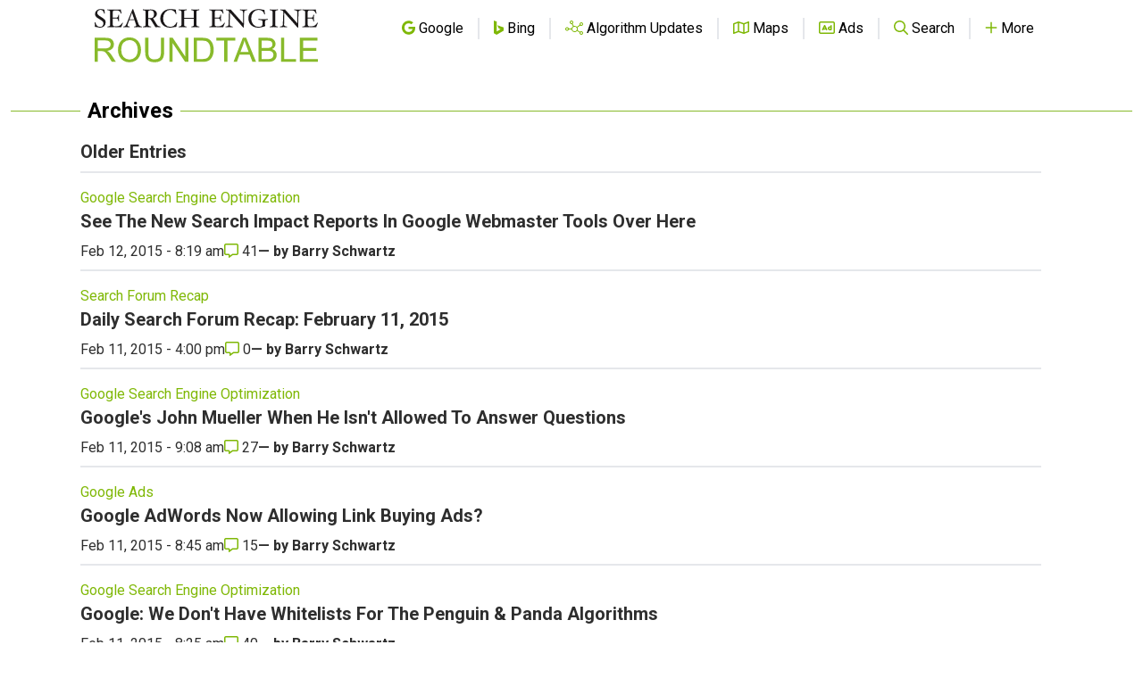

--- FILE ---
content_type: text/html; charset=utf-8
request_url: https://www.google.com/recaptcha/api2/aframe
body_size: 265
content:
<!DOCTYPE HTML><html><head><meta http-equiv="content-type" content="text/html; charset=UTF-8"></head><body><script nonce="RcTiQAdGS1Pc-4e_WoaOyw">/** Anti-fraud and anti-abuse applications only. See google.com/recaptcha */ try{var clients={'sodar':'https://pagead2.googlesyndication.com/pagead/sodar?'};window.addEventListener("message",function(a){try{if(a.source===window.parent){var b=JSON.parse(a.data);var c=clients[b['id']];if(c){var d=document.createElement('img');d.src=c+b['params']+'&rc='+(localStorage.getItem("rc::a")?sessionStorage.getItem("rc::b"):"");window.document.body.appendChild(d);sessionStorage.setItem("rc::e",parseInt(sessionStorage.getItem("rc::e")||0)+1);localStorage.setItem("rc::h",'1769020080069');}}}catch(b){}});window.parent.postMessage("_grecaptcha_ready", "*");}catch(b){}</script></body></html>